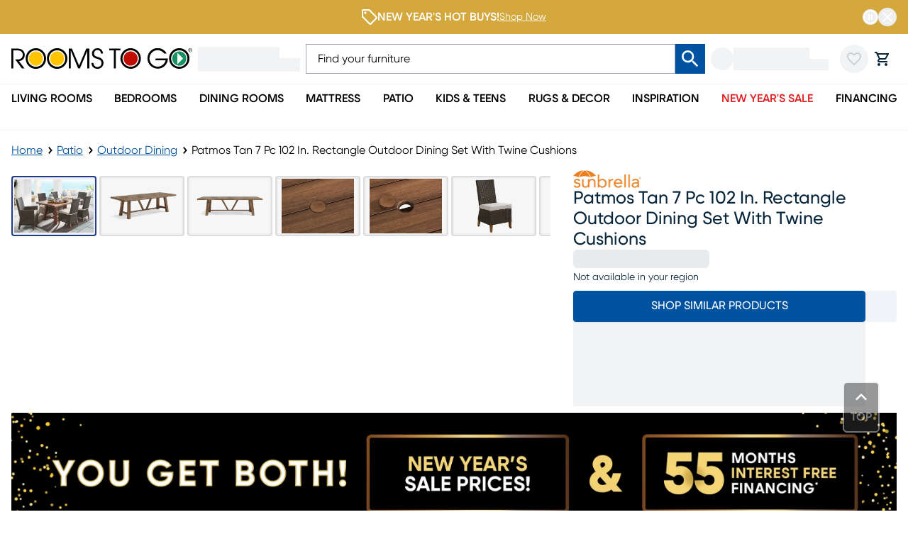

--- FILE ---
content_type: text/css; charset=UTF-8
request_url: https://www.roomstogo.com/furniture/product/_next/static/chunks/09b8f50b1f7a3922.css
body_size: 9103
content:
.custom-swiper .swiper-scrollbar{background-color:#0053a014;width:unset!important;bottom:18px!important}.custom-swiper .swiper-scrollbar-drag{background-color:#0053a080}.custom-swiper .swiper-scrollbar-drag:active{cursor:pointer;background-color:#0053a0a6}.custom-swiper.custom-pagination .swiper-pagination-bullet{--tw-border-opacity:1;border-width:1px;border-color:rgb(0 83 160/var(--tw-border-opacity,1));--tw-bg-opacity:1;background-color:rgb(255 255 255/var(--tw-bg-opacity,1));opacity:1;width:1.5rem;height:1.5rem;margin-left:7px!important;margin-right:7px!important}.custom-swiper.custom-pagination .swiper-pagination-bullet-active{--tw-bg-opacity:1;background-color:rgb(0 83 160/var(--tw-bg-opacity,1));opacity:1;width:1.5rem;height:1.5rem}.custom-swiper.ssr-force-center .swiper-wrapper .swiper-slide:first-child{max-width:100%;margin-left:auto}.custom-swiper.ssr-force-center .swiper-wrapper .swiper-slide:last-child{margin-right:auto!important}.custom-swiper.ssr-default .swiper-slide,.custom-swiper.ssr-variant2 .swiper-slide,.custom-swiper.ssr-variant4 .swiper-slide,.custom-swiper.ssr-variant6 .swiper-slide,.custom-swiper.strapi-variant1 .swiper-slide,.custom-swiper.strapi-variant2 .swiper-slide,.custom-swiper.strapi-variant4 .swiper-slide,.custom-swiper.strapi-variant5 .swiper-slide,.custom-swiper.strapi-variant6 .swiper-slide,.custom-swiper.strapi-variant7 .swiper-slide,.custom-swiper.strapi-variant8 .swiper-slide,.custom-swiper.strapi-variant9 .swiper-slide,.custom-swiper.ig-variant1 .swiper-slide,.custom-swiper.ig-variant2 .swiper-slide,.custom-swiper.ig-variant3 .swiper-slide,.custom-swiper.ig-variant4 .swiper-slide,.custom-swiper.ig-variant5 .swiper-slide,.custom-swiper.fixed-banner-variant1 .swiper-slide{margin-right:15px}.custom-swiper.ssr-variant1 .swiper-slide,.custom-swiper.ssr-variant5 .swiper-slide,.custom-swiper.ssr-variant7 .swiper-slide,.custom-swiper.ssr-variant8 .swiper-slide,.custom-swiper.ssr-variant5 .swiper-slide,.custom-swiper.ssr-variant7 .swiper-slide,.custom-swiper.ssr-variant9 .swiper-slide,.custom-swiper.auto-24-12-gap .swiper-slide{margin-right:12px}.custom-swiper.ssr-variant11 .swiper-slide{margin-right:4px}.strapi-variant3 .swiper-slide{margin-right:20px}.auto-24px .swiper-slide{margin-right:24px}@media screen and (min-width:0){.custom-swiper.ssr-default .swiper-slide,.custom-swiper.ssr-variant5 .swiper-slide,.custom-swiper.ssr-variant6 .swiper-slide,.custom-swiper.strapi-variant1 .swiper-slide,.custom-swiper.strapi-variant4 .swiper-slide,.custom-swiper.strapi-variant7 .swiper-slide .custom-swiper.ssr-default .swiper-slide,.custom-swiper.ssr-variant5 .swiper-slide,.custom-swiper.ssr-variant6 .swiper-slide{width:71.4286%}.custom-swiper.ssr-variant3 .swiper-slide,.custom-swiper.ssr-variant10 .swiper-slide,.custom-swiper.ssr-variant16 .swiper-slide{width:44.4444%}.custom-swiper.ssr-variant7 .swiper-slide{width:calc(41.6667% - 6.66667px)}.custom-swiper.ssr-variant8 .swiper-slide{width:86.9565%}.custom-swiper.strapi-variant5 .swiper-slide,.custom-swiper.strapi-variant6 .swiper-slide{width:calc(41.6667% - 6.25px)}.custom-swiper.strapi-variant8 .swiper-slide{width:86.9565%}.custom-swiper.ig-variant1 .swiper-slide{width:83.3333%}.custom-swiper.ig-variant2 .swiper-slide,.custom-swiper.ig-variant3 .swiper-slide{width:100%}.custom-swiper.ig-variant4 .swiper-slide,.custom-swiper.ig-variant5 .swiper-slide{width:"auto"}.custom-swiper.strapi-variant9 .swiper-slide{width:52.6316%}.custom-swiper.strapi-variant10 .swiper-slide{width:71.4286%;margin-right:8px}.custom-swiper.ssr-variant10 .swiper-slide{width:calc(50% - 2.5px)}.custom-swiper.ssr-variant11 .swiper-slide{width:71.4286%}.custom-swiper.fixed-banner-default .swiper-slide,.custom-swiper.fixed-banner-variant1 .swiper-slide{width:80%}}@media screen and (max-width:640px){.ssr-variant4 .swiper-slide{width:83.3333%}}@media screen and (min-width:640px){.custom-swiper.ssr-default .swiper-slide,.custom-swiper.strapi-variant7 .swiper-slide{width:calc(41.6667% - 2.08333px)}.custom-swiper.ssr-variant3 .swiper-slide,.custom-swiper.ssr-variant10 .swiper-slide{width:38.4615%}.custom-swiper.ssr-variant16 .swiper-slide{width:44.4444%}.custom-swiper.ssr-variant5 .swiper-slide{width:calc(41.6667% - 3.33333px)}.custom-swiper.ssr-variant7 .swiper-slide{width:calc(29.4118% - 7.05882px)}.custom-swiper.strapi-variant1 .swiper-slide{width:calc(25% - 11.25px)}.custom-swiper.strapi-variant2 .swiper-slide,.custom-swiper.strapi-variant4 .swiper-slide{width:calc(33.3333% - 10px)}.custom-swiper.strapi-variant5 .swiper-slide{width:calc(20% - 12px)}.custom-swiper.strapi-variant6 .swiper-slide{width:calc(16.6667% - 12.5px)}.custom-swiper.strapi-variant8 .swiper-slide{width:45.4545%}.custom-swiper.strapi-variant9 .swiper-slide{width:calc(34.4828% - 5.17241px)}.custom-swiper.ssr-variant11 .swiper-slide{width:calc(41.6667% - 1.66667px)}.custom-swiper.fixed-banner-default .swiper-slide,.custom-swiper.fixed-banner-variant1 .swiper-slide{width:calc(44.4444% - 7.11111px)}}@media screen and (max-width:1023px){.custom-swiper.ssr-variant2 .swiper-slide{margin-left:calc(12% - 15px);margin-right:12%;width:80%!important}.custom-swiper.ssr-variant8 .swiper-slide{width:calc(41.6667% - 6.25px)}.custom-swiper.ssr-variant9 .swiper-slide{width:calc(45.4545% - 3.63636px)}}@media screen and (min-width:1024px){.custom-swiper.ssr-default .swiper-slide,.custom-swiper.strapi-variant8 .swiper-slide{width:calc(33.3333% - 10px)}.custom-swiper.ssr-variant2 .swiper-slide{width:calc(41.6667% - 6.25px)}.custom-swiper.ssr-variant3 .swiper-slide{width:33.3333%}.custom-swiper.ssr-variant5 .swiper-slide{width:calc(23.8095% - 5.71429px)}.custom-swiper.ssr-variant6 .swiper-slide{width:calc(41.6667% - 6.25px)}.custom-swiper.ssr-variant8 .swiper-slide{width:calc(20% - 6px)}.custom-swiper.ssr-variant9 .swiper-slide{width:calc(33.3333% - 5.33333px)}.custom-swiper.strapi-variant7 .swiper-slide{width:calc(25% - 11.25px)}.custom-swiper.strapi-variant9 .swiper-slide{width:calc(32.2581% - 9.67742px)}.custom-swiper.strapi-variant10 .swiper-slide{width:calc(33.3333% - 10.6667px);margin-right:16px}.custom-swiper.ig-variant1 .swiper-slide,.custom-swiper.ig-variant5 .swiper-slide{width:100%}.custom-swiper.ig-variant3 .swiper-slide{width:"auto"}.custom-swiper.ig-variant4 .swiper-slide{width:83.3333%}.custom-swiper.fixed-banner-variant1 .swiper-slide{width:calc(30.7692% - 9.84615px)}.custom-swiper.auto-24-12-gap .swiper-slide{margin-right:24px}}@media screen and (min-width:1280px){.custom-swiper.ssr-default .swiper-slide,.custom-swiper.strapi-variant8 .swiper-slide{width:calc(25% - 11.25px)}.custom-swiper.ssr-variant2 .swiper-slide{width:calc(33.3333% - 10px)}.custom-swiper.ssr-variant3 .swiper-slide{width:25%}.custom-swiper.ssr-variant9 .swiper-slide{width:calc(25% - 6px)}.custom-swiper.strapi-variant2 .swiper-slide{width:calc(25% - 11.25px)}.custom-swiper.strapi-variant7 .swiper-slide{width:calc(20% - 12px)}.custom-swiper.strapi-variant9 .swiper-slide{width:calc(24.3902% - 10.9756px)}.custom-swiper.ssr-variant10 .swiper-slide{width:22.7273%}.custom-swiper.ssr-variant16 .swiper-slide{width:23.5294%}.custom-swiper.fixed-banner-default .swiper-slide{width:calc(30.7692% - 9.84615px)}.custom-swiper.fixed-banner-variant1 .swiper-slide{width:calc(23.5294% - 11.2941px)}}@media screen and (min-width:1440px){.custom-swiper.ssr-default .swiper-slide,.custom-swiper.ssr-variant2 .swiper-slide{width:calc(25% - 11.25px)}.custom-swiper.ssr-variant3 .swiper-slide{width:20%}.custom-swiper.strapi-variant9 .swiper-slide{width:calc(19.6078% - 11.7647px)}.custom-swiper.ssr-variant10 .swiper-slide{width:18.5185%}.custom-swiper.ssr-variant16 .swiper-slide{width:22.7273%}}
@font-face{font-family:swiper-icons;src:url("data:application/font-woff;charset=utf-8;base64, [base64]//wADZ2x5ZgAAAywAAADMAAAD2MHtryVoZWFkAAABbAAAADAAAAA2E2+eoWhoZWEAAAGcAAAAHwAAACQC9gDzaG10eAAAAigAAAAZAAAArgJkABFsb2NhAAAC0AAAAFoAAABaFQAUGG1heHAAAAG8AAAAHwAAACAAcABAbmFtZQAAA/gAAAE5AAACXvFdBwlwb3N0AAAFNAAAAGIAAACE5s74hXjaY2BkYGAAYpf5Hu/j+W2+MnAzMYDAzaX6QjD6/4//Bxj5GA8AuRwMYGkAPywL13jaY2BkYGA88P8Agx4j+/8fQDYfA1AEBWgDAIB2BOoAeNpjYGRgYNBh4GdgYgABEMnIABJzYNADCQAACWgAsQB42mNgYfzCOIGBlYGB0YcxjYGBwR1Kf2WQZGhhYGBiYGVmgAFGBiQQkOaawtDAoMBQxXjg/wEGPcYDDA4wNUA2CCgwsAAAO4EL6gAAeNpj2M0gyAACqxgGNWBkZ2D4/wMA+xkDdgAAAHjaY2BgYGaAYBkGRgYQiAHyGMF8FgYHIM3DwMHABGQrMOgyWDLEM1T9/w8UBfEMgLzE////P/5//f/V/xv+r4eaAAeMbAxwIUYmIMHEgKYAYjUcsDAwsLKxc3BycfPw8jEQA/[base64]/uznmfPFBNODM2K7MTQ45YEAZqGP81AmGGcF3iPqOop0r1SPTaTbVkfUe4HXj97wYE+yNwWYxwWu4v1ugWHgo3S1XdZEVqWM7ET0cfnLGxWfkgR42o2PvWrDMBSFj/IHLaF0zKjRgdiVMwScNRAoWUoH78Y2icB/yIY09An6AH2Bdu/UB+yxopYshQiEvnvu0dURgDt8QeC8PDw7Fpji3fEA4z/PEJ6YOB5hKh4dj3EvXhxPqH/SKUY3rJ7srZ4FZnh1PMAtPhwP6fl2PMJMPDgeQ4rY8YT6Gzao0eAEA409DuggmTnFnOcSCiEiLMgxCiTI6Cq5DZUd3Qmp10vO0LaLTd2cjN4fOumlc7lUYbSQcZFkutRG7g6JKZKy0RmdLY680CDnEJ+UMkpFFe1RN7nxdVpXrC4aTtnaurOnYercZg2YVmLN/d/gczfEimrE/fs/bOuq29Zmn8tloORaXgZgGa78yO9/cnXm2BpaGvq25Dv9S4E9+5SIc9PqupJKhYFSSl47+Qcr1mYNAAAAeNptw0cKwkAAAMDZJA8Q7OUJvkLsPfZ6zFVERPy8qHh2YER+3i/BP83vIBLLySsoKimrqKqpa2hp6+jq6RsYGhmbmJqZSy0sraxtbO3sHRydnEMU4uR6yx7JJXveP7WrDycAAAAAAAH//wACeNpjYGRgYOABYhkgZgJCZgZNBkYGLQZtIJsFLMYAAAw3ALgAeNolizEKgDAQBCchRbC2sFER0YD6qVQiBCv/H9ezGI6Z5XBAw8CBK/m5iQQVauVbXLnOrMZv2oLdKFa8Pjuru2hJzGabmOSLzNMzvutpB3N42mNgZGBg4GKQYzBhYMxJLMlj4GBgAYow/P/PAJJhLM6sSoWKfWCAAwDAjgbRAAB42mNgYGBkAIIbCZo5IPrmUn0hGA0AO8EFTQAA");font-weight:400;font-style:normal}:root{--swiper-theme-color:#007aff}:host{z-index:1;margin-left:auto;margin-right:auto;display:block;position:relative}.swiper{z-index:1;margin-left:auto;margin-right:auto;padding:0;list-style:none;display:block;position:relative;overflow:hidden}.swiper-vertical>.swiper-wrapper{flex-direction:column}.swiper-wrapper{z-index:1;width:100%;height:100%;transition-property:transform;transition-timing-function:var(--swiper-wrapper-transition-timing-function,initial);box-sizing:content-box;display:flex;position:relative}.swiper-android .swiper-slide,.swiper-ios .swiper-slide,.swiper-wrapper{transform:translate(0,0)}.swiper-horizontal{touch-action:pan-y}.swiper-vertical{touch-action:pan-x}.swiper-slide{flex-shrink:0;width:100%;height:100%;transition-property:transform;display:block;position:relative}.swiper-slide-invisible-blank{visibility:hidden}.swiper-autoheight,.swiper-autoheight .swiper-slide{height:auto}.swiper-autoheight .swiper-wrapper{align-items:flex-start;transition-property:transform,height}.swiper-backface-hidden .swiper-slide{backface-visibility:hidden;transform:translateZ(0)}.swiper-3d.swiper-css-mode .swiper-wrapper{perspective:1200px}.swiper-3d .swiper-wrapper{transform-style:preserve-3d}.swiper-3d{perspective:1200px}.swiper-3d .swiper-slide,.swiper-3d .swiper-cube-shadow{transform-style:preserve-3d}.swiper-css-mode>.swiper-wrapper{scrollbar-width:none;-ms-overflow-style:none;overflow:auto}.swiper-css-mode>.swiper-wrapper::-webkit-scrollbar{display:none}.swiper-css-mode>.swiper-wrapper>.swiper-slide{scroll-snap-align:start start}.swiper-css-mode.swiper-horizontal>.swiper-wrapper{scroll-snap-type:x mandatory}.swiper-css-mode.swiper-vertical>.swiper-wrapper{scroll-snap-type:y mandatory}.swiper-css-mode.swiper-free-mode>.swiper-wrapper{scroll-snap-type:none}.swiper-css-mode.swiper-free-mode>.swiper-wrapper>.swiper-slide{scroll-snap-align:none}.swiper-css-mode.swiper-centered>.swiper-wrapper:before{content:"";flex-shrink:0;order:9999}.swiper-css-mode.swiper-centered>.swiper-wrapper>.swiper-slide{scroll-snap-align:center center;scroll-snap-stop:always}.swiper-css-mode.swiper-centered.swiper-horizontal>.swiper-wrapper>.swiper-slide:first-child{margin-inline-start:var(--swiper-centered-offset-before)}.swiper-css-mode.swiper-centered.swiper-horizontal>.swiper-wrapper:before{height:100%;min-height:1px;width:var(--swiper-centered-offset-after)}.swiper-css-mode.swiper-centered.swiper-vertical>.swiper-wrapper>.swiper-slide:first-child{margin-block-start:var(--swiper-centered-offset-before)}.swiper-css-mode.swiper-centered.swiper-vertical>.swiper-wrapper:before{width:100%;min-width:1px;height:var(--swiper-centered-offset-after)}.swiper-3d .swiper-slide-shadow,.swiper-3d .swiper-slide-shadow-left,.swiper-3d .swiper-slide-shadow-right,.swiper-3d .swiper-slide-shadow-top,.swiper-3d .swiper-slide-shadow-bottom,.swiper-3d .swiper-slide-shadow,.swiper-3d .swiper-slide-shadow-left,.swiper-3d .swiper-slide-shadow-right,.swiper-3d .swiper-slide-shadow-top,.swiper-3d .swiper-slide-shadow-bottom{pointer-events:none;z-index:10;width:100%;height:100%;position:absolute;top:0;left:0}.swiper-3d .swiper-slide-shadow{background:#00000026}.swiper-3d .swiper-slide-shadow-left{background-image:linear-gradient(270deg,#00000080,#0000)}.swiper-3d .swiper-slide-shadow-right{background-image:linear-gradient(90deg,#00000080,#0000)}.swiper-3d .swiper-slide-shadow-top{background-image:linear-gradient(#0000,#00000080)}.swiper-3d .swiper-slide-shadow-bottom{background-image:linear-gradient(#00000080,#0000)}.swiper-lazy-preloader{z-index:10;transform-origin:50%;box-sizing:border-box;border:4px solid var(--swiper-preloader-color,var(--swiper-theme-color));border-top-color:#0000;border-radius:50%;width:42px;height:42px;margin-top:-21px;margin-left:-21px;position:absolute;top:50%;left:50%}.swiper:not(.swiper-watch-progress) .swiper-lazy-preloader,.swiper-watch-progress .swiper-slide-visible .swiper-lazy-preloader{animation:1s linear infinite swiper-preloader-spin}.swiper-lazy-preloader-white{--swiper-preloader-color:#fff}.swiper-lazy-preloader-black{--swiper-preloader-color:#000}@keyframes swiper-preloader-spin{0%{transform:rotate(0)}to{transform:rotate(360deg)}}
:root{--swiper-navigation-size:44px}.swiper-button-prev,.swiper-button-next{top:var(--swiper-navigation-top-offset,50%);width:calc(var(--swiper-navigation-size)/44*27);height:var(--swiper-navigation-size);margin-top:calc(0px - (var(--swiper-navigation-size)/2));z-index:10;cursor:pointer;color:var(--swiper-navigation-color,var(--swiper-theme-color));justify-content:center;align-items:center;display:flex;position:absolute}.swiper-button-prev.swiper-button-disabled,.swiper-button-next.swiper-button-disabled{opacity:.35;cursor:auto;pointer-events:none}.swiper-button-prev.swiper-button-hidden,.swiper-button-next.swiper-button-hidden{opacity:0;cursor:auto;pointer-events:none}.swiper-navigation-disabled .swiper-button-prev,.swiper-navigation-disabled .swiper-button-next{display:none!important}.swiper-button-prev svg,.swiper-button-next svg{-o-object-fit:contain;object-fit:contain;transform-origin:50%;width:100%;height:100%}.swiper-rtl .swiper-button-prev svg,.swiper-rtl .swiper-button-next svg{transform:rotate(180deg)}.swiper-button-prev,.swiper-rtl .swiper-button-next{left:var(--swiper-navigation-sides-offset,10px);right:auto}.swiper-button-lock{display:none}.swiper-button-prev:after,.swiper-button-next:after{font-family:swiper-icons;font-size:var(--swiper-navigation-size);letter-spacing:0;font-variant:initial;line-height:1;text-transform:none!important}.swiper-button-prev:after,.swiper-rtl .swiper-button-next:after{content:"prev"}.swiper-button-next,.swiper-rtl .swiper-button-prev{right:var(--swiper-navigation-sides-offset,10px);left:auto}.swiper-button-next:after,.swiper-rtl .swiper-button-prev:after{content:"next"}
.swiper-scrollbar{border-radius:var(--swiper-scrollbar-border-radius,10px);touch-action:none;background:var(--swiper-scrollbar-bg-color,#0000001a);position:relative}.swiper-scrollbar-disabled>.swiper-scrollbar,.swiper-scrollbar.swiper-scrollbar-disabled{display:none!important}.swiper-horizontal>.swiper-scrollbar,.swiper-scrollbar.swiper-scrollbar-horizontal{left:var(--swiper-scrollbar-sides-offset,1%);bottom:var(--swiper-scrollbar-bottom,4px);top:var(--swiper-scrollbar-top,auto);z-index:50;height:var(--swiper-scrollbar-size,4px);width:calc(100% - 2*var(--swiper-scrollbar-sides-offset,1%));position:absolute}.swiper-vertical>.swiper-scrollbar,.swiper-scrollbar.swiper-scrollbar-vertical{left:var(--swiper-scrollbar-left,auto);right:var(--swiper-scrollbar-right,4px);top:var(--swiper-scrollbar-sides-offset,1%);z-index:50;width:var(--swiper-scrollbar-size,4px);height:calc(100% - 2*var(--swiper-scrollbar-sides-offset,1%));position:absolute}.swiper-scrollbar-drag{background:var(--swiper-scrollbar-drag-bg-color,#00000080);border-radius:var(--swiper-scrollbar-border-radius,10px);width:100%;height:100%;position:relative;top:0;left:0}.swiper-scrollbar-cursor-drag{cursor:move}.swiper-scrollbar-lock{display:none}
.swiper-free-mode>.swiper-wrapper{margin:0 auto;transition-timing-function:ease-out}

.swiper-pagination{text-align:center;z-index:10;transition:opacity .3s;position:absolute;transform:translate(0,0)}.swiper-pagination.swiper-pagination-hidden{opacity:0}.swiper-pagination-disabled>.swiper-pagination,.swiper-pagination.swiper-pagination-disabled{display:none!important}.swiper-pagination-fraction,.swiper-pagination-custom,.swiper-horizontal>.swiper-pagination-bullets,.swiper-pagination-bullets.swiper-pagination-horizontal{bottom:var(--swiper-pagination-bottom,8px);top:var(--swiper-pagination-top,auto);width:100%;left:0}.swiper-pagination-bullets-dynamic{font-size:0;overflow:hidden}.swiper-pagination-bullets-dynamic .swiper-pagination-bullet{position:relative;transform:scale(.33)}.swiper-pagination-bullets-dynamic .swiper-pagination-bullet-active,.swiper-pagination-bullets-dynamic .swiper-pagination-bullet-active-main{transform:scale(1)}.swiper-pagination-bullets-dynamic .swiper-pagination-bullet-active-prev{transform:scale(.66)}.swiper-pagination-bullets-dynamic .swiper-pagination-bullet-active-prev-prev{transform:scale(.33)}.swiper-pagination-bullets-dynamic .swiper-pagination-bullet-active-next{transform:scale(.66)}.swiper-pagination-bullets-dynamic .swiper-pagination-bullet-active-next-next{transform:scale(.33)}.swiper-pagination-bullet{width:var(--swiper-pagination-bullet-width,var(--swiper-pagination-bullet-size,8px));height:var(--swiper-pagination-bullet-height,var(--swiper-pagination-bullet-size,8px));border-radius:var(--swiper-pagination-bullet-border-radius,50%);background:var(--swiper-pagination-bullet-inactive-color,#000);opacity:var(--swiper-pagination-bullet-inactive-opacity,.2);display:inline-block}button.swiper-pagination-bullet{box-shadow:none;appearance:none;border:none;margin:0;padding:0}.swiper-pagination-clickable .swiper-pagination-bullet{cursor:pointer}.swiper-pagination-bullet:only-child{display:none!important}.swiper-pagination-bullet-active{opacity:var(--swiper-pagination-bullet-opacity,1);background:var(--swiper-pagination-color,var(--swiper-theme-color))}.swiper-vertical>.swiper-pagination-bullets,.swiper-pagination-vertical.swiper-pagination-bullets{right:var(--swiper-pagination-right,8px);left:var(--swiper-pagination-left,auto);top:50%;transform:translateY(-50%)}.swiper-vertical>.swiper-pagination-bullets .swiper-pagination-bullet,.swiper-pagination-vertical.swiper-pagination-bullets .swiper-pagination-bullet{margin:var(--swiper-pagination-bullet-vertical-gap,6px)0;display:block}.swiper-vertical>.swiper-pagination-bullets.swiper-pagination-bullets-dynamic,.swiper-pagination-vertical.swiper-pagination-bullets.swiper-pagination-bullets-dynamic{width:8px;top:50%;transform:translateY(-50%)}.swiper-vertical>.swiper-pagination-bullets.swiper-pagination-bullets-dynamic .swiper-pagination-bullet,.swiper-pagination-vertical.swiper-pagination-bullets.swiper-pagination-bullets-dynamic .swiper-pagination-bullet{transition:transform .2s,top .2s;display:inline-block}.swiper-horizontal>.swiper-pagination-bullets .swiper-pagination-bullet,.swiper-pagination-horizontal.swiper-pagination-bullets .swiper-pagination-bullet{margin:0 var(--swiper-pagination-bullet-horizontal-gap,4px)}.swiper-horizontal>.swiper-pagination-bullets.swiper-pagination-bullets-dynamic,.swiper-pagination-horizontal.swiper-pagination-bullets.swiper-pagination-bullets-dynamic{white-space:nowrap;left:50%;transform:translate(-50%)}.swiper-horizontal>.swiper-pagination-bullets.swiper-pagination-bullets-dynamic .swiper-pagination-bullet,.swiper-pagination-horizontal.swiper-pagination-bullets.swiper-pagination-bullets-dynamic .swiper-pagination-bullet{transition:transform .2s,left .2s}.swiper-horizontal.swiper-rtl>.swiper-pagination-bullets-dynamic .swiper-pagination-bullet{transition:transform .2s,right .2s}.swiper-pagination-fraction{color:var(--swiper-pagination-fraction-color,inherit)}.swiper-pagination-progressbar{background:var(--swiper-pagination-progressbar-bg-color,#00000040);position:absolute}.swiper-pagination-progressbar .swiper-pagination-progressbar-fill{background:var(--swiper-pagination-color,var(--swiper-theme-color));transform-origin:0 0;width:100%;height:100%;position:absolute;top:0;left:0;transform:scale(0)}.swiper-rtl .swiper-pagination-progressbar .swiper-pagination-progressbar-fill{transform-origin:100% 0}.swiper-horizontal>.swiper-pagination-progressbar,.swiper-pagination-progressbar.swiper-pagination-horizontal,.swiper-vertical>.swiper-pagination-progressbar.swiper-pagination-progressbar-opposite,.swiper-pagination-progressbar.swiper-pagination-vertical.swiper-pagination-progressbar-opposite{width:100%;height:var(--swiper-pagination-progressbar-size,4px);top:0;left:0}.swiper-vertical>.swiper-pagination-progressbar,.swiper-pagination-progressbar.swiper-pagination-vertical,.swiper-horizontal>.swiper-pagination-progressbar.swiper-pagination-progressbar-opposite,.swiper-pagination-progressbar.swiper-pagination-horizontal.swiper-pagination-progressbar-opposite{width:var(--swiper-pagination-progressbar-size,4px);height:100%;top:0;left:0}.swiper-pagination-lock{display:none}
.rdp-root{--rdp-accent-color:blue;--rdp-accent-background-color:#f0f0ff;--rdp-day-height:44px;--rdp-day-width:44px;--rdp-day_button-border-radius:100%;--rdp-day_button-border:2px solid transparent;--rdp-day_button-height:42px;--rdp-day_button-width:42px;--rdp-selected-border:2px solid var(--rdp-accent-color);--rdp-disabled-opacity:.5;--rdp-outside-opacity:.75;--rdp-today-color:var(--rdp-accent-color);--rdp-dropdown-gap:.5rem;--rdp-months-gap:2rem;--rdp-nav_button-disabled-opacity:.5;--rdp-nav_button-height:2.25rem;--rdp-nav_button-width:2.25rem;--rdp-nav-height:2.75rem;--rdp-range_middle-background-color:var(--rdp-accent-background-color);--rdp-range_middle-color:inherit;--rdp-range_start-color:white;--rdp-range_start-background:linear-gradient(var(--rdp-gradient-direction),transparent 50%,var(--rdp-range_middle-background-color)50%);--rdp-range_start-date-background-color:var(--rdp-accent-color);--rdp-range_end-background:linear-gradient(var(--rdp-gradient-direction),var(--rdp-range_middle-background-color)50%,transparent 50%);--rdp-range_end-color:white;--rdp-range_end-date-background-color:var(--rdp-accent-color);--rdp-week_number-border-radius:100%;--rdp-week_number-border:2px solid transparent;--rdp-week_number-height:var(--rdp-day-height);--rdp-week_number-opacity:.75;--rdp-week_number-width:var(--rdp-day-width);--rdp-weeknumber-text-align:center;--rdp-weekday-opacity:.75;--rdp-weekday-padding:.5rem 0rem;--rdp-weekday-text-align:center;--rdp-gradient-direction:90deg;--rdp-animation_duration:.3s;--rdp-animation_timing:cubic-bezier(.4,0,.2,1)}.rdp-root[dir=rtl]{--rdp-gradient-direction:-90deg}.rdp-root[data-broadcast-calendar=true]{--rdp-outside-opacity:unset}.rdp-root{box-sizing:border-box;position:relative}.rdp-root *{box-sizing:border-box}.rdp-day{width:var(--rdp-day-width);height:var(--rdp-day-height);text-align:center}.rdp-day_button{cursor:pointer;font:inherit;color:inherit;width:var(--rdp-day_button-width);height:var(--rdp-day_button-height);border:var(--rdp-day_button-border);border-radius:var(--rdp-day_button-border-radius);background:0 0;justify-content:center;align-items:center;margin:0;padding:0;display:flex}.rdp-day_button:disabled{cursor:revert}.rdp-caption_label{z-index:1;white-space:nowrap;border:0;align-items:center;display:inline-flex;position:relative}.rdp-dropdown:focus-visible~.rdp-caption_label{outline:5px auto highlight;outline:5px auto -webkit-focus-ring-color}.rdp-button_next,.rdp-button_previous{cursor:pointer;font:inherit;color:inherit;appearance:none;width:var(--rdp-nav_button-width);height:var(--rdp-nav_button-height);background:0 0;border:none;justify-content:center;align-items:center;margin:0;padding:0;display:inline-flex;position:relative}.rdp-button_next:disabled,.rdp-button_next[aria-disabled=true],.rdp-button_previous:disabled,.rdp-button_previous[aria-disabled=true]{cursor:revert;opacity:var(--rdp-nav_button-disabled-opacity)}.rdp-chevron{fill:var(--rdp-accent-color);display:inline-block}.rdp-root[dir=rtl] .rdp-nav .rdp-chevron{transform-origin:50%;transform:rotate(180deg)}.rdp-dropdowns{align-items:center;gap:var(--rdp-dropdown-gap);display:inline-flex;position:relative}.rdp-dropdown{z-index:2;opacity:0;appearance:none;width:100%;cursor:inherit;line-height:inherit;border:none;margin:0;padding:0;position:absolute;inset-block:0;inset-inline-start:0}.rdp-dropdown_root{align-items:center;display:inline-flex;position:relative}.rdp-dropdown_root[data-disabled=true] .rdp-chevron{opacity:var(--rdp-disabled-opacity)}.rdp-month_caption{height:var(--rdp-nav-height);align-content:center;font-size:large;font-weight:700;display:flex}.rdp-root[data-nav-layout=around] .rdp-month,.rdp-root[data-nav-layout=after] .rdp-month{position:relative}.rdp-root[data-nav-layout=around] .rdp-month_caption{justify-content:center;margin-inline-start:var(--rdp-nav_button-width);margin-inline-end:var(--rdp-nav_button-width);position:relative}.rdp-root[data-nav-layout=around] .rdp-button_previous{inset-inline-start:0;height:var(--rdp-nav-height);display:inline-flex;position:absolute;top:0}.rdp-root[data-nav-layout=around] .rdp-button_next{inset-inline-end:0;height:var(--rdp-nav-height);justify-content:center;display:inline-flex;position:absolute;top:0}.rdp-months{gap:var(--rdp-months-gap);flex-wrap:wrap;max-width:fit-content;display:flex;position:relative}.rdp-month_grid{border-collapse:collapse}.rdp-nav{height:var(--rdp-nav-height);align-items:center;display:flex;position:absolute;inset-block-start:0;inset-inline-end:0}.rdp-weekday{opacity:var(--rdp-weekday-opacity);padding:var(--rdp-weekday-padding);text-align:var(--rdp-weekday-text-align);text-transform:var(--rdp-weekday-text-transform);font-size:smaller;font-weight:500}.rdp-week_number{opacity:var(--rdp-week_number-opacity);height:var(--rdp-week_number-height);width:var(--rdp-week_number-width);border:var(--rdp-week_number-border);border-radius:var(--rdp-week_number-border-radius);text-align:var(--rdp-weeknumber-text-align);font-size:small;font-weight:400}.rdp-today:not(.rdp-outside){color:var(--rdp-today-color)}.rdp-selected{font-size:large;font-weight:700}.rdp-selected .rdp-day_button{border:var(--rdp-selected-border)}.rdp-outside{opacity:var(--rdp-outside-opacity)}.rdp-disabled:not(.rdp-selected){opacity:var(--rdp-disabled-opacity)}.rdp-hidden{visibility:hidden;color:var(--rdp-range_start-color)}.rdp-range_start{background:var(--rdp-range_start-background)}.rdp-range_start .rdp-day_button{background-color:var(--rdp-range_start-date-background-color);color:var(--rdp-range_start-color)}.rdp-range_middle{background-color:var(--rdp-range_middle-background-color)}.rdp-range_middle .rdp-day_button{border:unset;border-radius:unset;color:var(--rdp-range_middle-color)}.rdp-range_end{background:var(--rdp-range_end-background);color:var(--rdp-range_end-color)}.rdp-range_end .rdp-day_button{color:var(--rdp-range_start-color);background-color:var(--rdp-range_end-date-background-color)}.rdp-range_start.rdp-range_end{background:revert}.rdp-focusable{cursor:pointer}@keyframes rdp-slide_in_left{0%{transform:translate(-100%)}to{transform:translate(0)}}@keyframes rdp-slide_in_right{0%{transform:translate(100%)}to{transform:translate(0)}}@keyframes rdp-slide_out_left{0%{transform:translate(0)}to{transform:translate(-100%)}}@keyframes rdp-slide_out_right{0%{transform:translate(0)}to{transform:translate(100%)}}.rdp-weeks_before_enter{animation:rdp-slide_in_left var(--rdp-animation_duration)var(--rdp-animation_timing)forwards}.rdp-weeks_before_exit{animation:rdp-slide_out_left var(--rdp-animation_duration)var(--rdp-animation_timing)forwards}.rdp-weeks_after_enter{animation:rdp-slide_in_right var(--rdp-animation_duration)var(--rdp-animation_timing)forwards}.rdp-weeks_after_exit{animation:rdp-slide_out_right var(--rdp-animation_duration)var(--rdp-animation_timing)forwards}.rdp-root[dir=rtl] .rdp-weeks_after_enter{animation:rdp-slide_in_left var(--rdp-animation_duration)var(--rdp-animation_timing)forwards}.rdp-root[dir=rtl] .rdp-weeks_before_exit{animation:rdp-slide_out_right var(--rdp-animation_duration)var(--rdp-animation_timing)forwards}.rdp-root[dir=rtl] .rdp-weeks_before_enter{animation:rdp-slide_in_right var(--rdp-animation_duration)var(--rdp-animation_timing)forwards}.rdp-root[dir=rtl] .rdp-weeks_after_exit{animation:rdp-slide_out_left var(--rdp-animation_duration)var(--rdp-animation_timing)forwards}@keyframes rdp-fade_in{0%{opacity:0}to{opacity:1}}@keyframes rdp-fade_out{0%{opacity:1}to{opacity:0}}.rdp-caption_after_enter{animation:rdp-fade_in var(--rdp-animation_duration)var(--rdp-animation_timing)forwards}.rdp-caption_after_exit{animation:rdp-fade_out var(--rdp-animation_duration)var(--rdp-animation_timing)forwards}.rdp-caption_before_enter{animation:rdp-fade_in var(--rdp-animation_duration)var(--rdp-animation_timing)forwards}.rdp-caption_before_exit{animation:rdp-fade_out var(--rdp-animation_duration)var(--rdp-animation_timing)forwards}
@keyframes heartPulse{0%{transform:scale(1)}50%{transform:scale(1.5)}}@keyframes heartUnlike{50%{transform:scale(.75)}}@keyframes heartFloatMain1{0%{opacity:0;transform:translate(0)rotate(0)}50%{opacity:1;transform:translateY(-25px)rotate(-20deg)}}@keyframes heartFloatMain2{0%{opacity:0;transform:translate(0)rotate(0)scale(0)}50%{opacity:.9;transform:translate(-10px,-38px)rotate(25deg)scale(1)}}@keyframes heartFloatSub1{0%{visibility:hidden;transform:translate(0)rotate(0)}50%{visibility:visible;transform:translate(13px,-13px)rotate(30deg)}}@keyframes heartFloatSub2{0%{visibility:hidden;transform:translate(0)rotate(0)}50%{visibility:visible;transform:translate(18px,-10px)rotate(55deg)}}@keyframes heartFloatSub3{0%{visibility:hidden;transform:translate(0)rotate(0)}50%{visibility:visible;transform:translate(-10px,-10px)rotate(-40deg)}to{transform:translate(-50px)}}@keyframes heartFloatSub4{0%{visibility:hidden;transform:translate(0)rotate(0)}50%{visibility:visible;transform:translate(2px,-18px)rotate(-25deg)}}.favorite-icon .liked{animation:.25s cubic-bezier(.175,.885,.32,1.275) both heartPulse}.favorite-icon .heartOne,.favorite-icon .heartTwo{opacity:0;background:url([data-uri]) 50%/100% no-repeat;width:16px;height:14px;display:block;position:absolute;top:0;left:0}.favorite-icon .heartOne:before,.favorite-icon .heartOne:after,.favorite-icon .heartTwo:before,.favorite-icon .heartTwo:after{content:"";background:inherit;width:inherit;height:inherit;display:inherit;top:inherit;left:inherit;opacity:0;background-size:100%;position:relative}.liked .heartOne{animation:1s cubic-bezier(.175,.885,.32,1.275) both heartFloatMain1}.liked .heartOne:before,.liked .heartOne:after{visibility:hidden;width:12px;height:10px}.liked .heartOne:before{opacity:.6;animation:1s cubic-bezier(.175,.885,.32,1.275) .25s both heartFloatSub1}.liked .heartOne:after{opacity:.75;animation:1s cubic-bezier(.175,.885,.32,1.275) .15s both heartFloatSub2}.liked .heartTwo{animation:1s cubic-bezier(.175,.885,.32,1.275) .1s both heartFloatMain2}.liked .heartTwo:before,.liked .heartTwo:after{visibility:hidden;width:10px;height:8px}.liked .heartTwo:before{opacity:.25;animation:1s cubic-bezier(.175,.885,.32,1.275) .25s both heartFloatSub3}.liked .heartTwo:after{opacity:.4;animation:1s cubic-bezier(.175,.885,.32,1.275) .15s both heartFloatSub4}
.express-delivery-class{position:relative}.express-delivery-class:before{content:"";border-top:0;border-bottom:5px solid #00854a;border-left:4px solid #0000;border-right:0;width:0;height:0;position:absolute;top:8px;right:10px}.express-delivery-class:after{content:"";border-top:0;border-bottom:5px solid #00854a;border-left:4px solid #0000;border-right:0;width:0;height:0;position:absolute;top:12px;right:6.5px;transform:rotate(180deg)}[data-selected=true] button{color:#fff!important;background-color:#0053a0!important;border-radius:50%!important;width:36px!important;height:36px!important}[data-today=true] button{opacity:1!important;border-radius:50%!important;outline:1px dashed #707070!important;width:36px!important;height:36px!important}
.finance-affirm-container .affirm-as-low-as .affirm-modal-trigger{color:#6f7a87;text-decoration:underline}
.button-grid{--tw-border-opacity:1;border-top-width:5px;border-color:rgb(0 83 160/var(--tw-border-opacity,1));width:50%;margin:-.1rem auto 0}.more-offers-expander{text-align:center;--tw-shadow:0 15px #0053a0;--tw-shadow-colored:0 15px var(--tw-shadow-color);box-shadow:var(--tw-ring-offset-shadow,0 0 #0000),var(--tw-ring-shadow,0 0 #0000),var(--tw-shadow);color:#fff;width:161px;margin:auto auto 2rem;padding-top:8px;padding-bottom:5px;font-size:.875rem;font-weight:700;line-height:1.25rem;display:flex;position:relative}.more-offers-expander:before{content:"";border-bottom:10px solid #f7f7f7;border-left:80px solid #0000;border-right:80px solid #0000;position:absolute;bottom:-15px;left:50%;transform:translate(-50%)}.more-offers-expander img{width:1.75rem;margin-top:-.2rem;margin-left:.5rem}
[data-rsbs-overlay]{border-top-left-radius:16px;border-top-left-radius:var(--rsbs-overlay-rounded,16px);border-top-right-radius:16px;border-top-right-radius:var(--rsbs-overlay-rounded,16px);background:#fff;background:var(--rsbs-bg,#fff);height:0;height:var(--rsbs-overlay-h,0px);transform:translate(0,0);transform:translate3d(0,var(--rsbs-overlay-translate-y,0px),0);will-change:height;flex-direction:column;display:flex}[data-rsbs-overlay]:focus{outline:none}[data-rsbs-is-blocking=false] [data-rsbs-overlay]{box-shadow:0 -5px 60px #2659731c,0 -1px #2659730d}[data-rsbs-overlay],[data-rsbs-root]:after{max-width:auto;max-width:var(--rsbs-max-w,auto);margin-left:env(safe-area-inset-left);margin-left:var(--rsbs-ml,env(safe-area-inset-left));margin-right:env(safe-area-inset-right);margin-right:var(--rsbs-mr,env(safe-area-inset-right))}[data-rsbs-overlay],[data-rsbs-backdrop],[data-rsbs-root]:after{z-index:3;-ms-scroll-chaining:none;overscroll-behavior:none;touch-action:none;-webkit-user-select:none;user-select:none;-webkit-tap-highlight-color:transparent;-webkit-touch-callout:none;position:fixed;bottom:0;left:0;right:0}[data-rsbs-backdrop]{background-color:#0009;background-color:var(--rsbs-backdrop-bg,#0009);will-change:opacity;cursor:pointer;opacity:1;top:-60px;bottom:-60px}[data-rsbs-is-dismissable=false] [data-rsbs-backdrop]{cursor:ns-resize}[data-rsbs-root]:after{content:"";pointer-events:none;background:#fff;background:var(--rsbs-bg,#fff);transform-origin:bottom;height:1px;transform:scaleY(0);transform:scale3d(1,var(--rsbs-antigap-scale-y,0),1);will-change:transform}[data-rsbs-footer],[data-rsbs-header]{cursor:ns-resize;flex-shrink:0;padding:16px}[data-rsbs-header]{text-align:center;-webkit-user-select:none;user-select:none;box-shadow:0 1px #2e3b4220;box-shadow:0 1px 0 rgba(46,59,66,calc(var(--rsbs-content-opacity,1)*.125));z-index:1;padding-top:calc(20px + env(safe-area-inset-top));padding-bottom:8px}[data-rsbs-header]:before{content:"";width:36px;height:4px;top:calc(8px + env(safe-area-inset-top));background-color:#00000024;background-color:var(--rsbs-handle-bg,#00000024);border-radius:2px;display:block;position:absolute;left:50%;transform:translate(-50%)}@media (-webkit-min-device-pixel-ratio:2),(min-resolution:2x){[data-rsbs-header]:before{transform:translate(-50%)scaleY(.75)}}[data-rsbs-has-header=false] [data-rsbs-header]{box-shadow:none;padding-top:calc(12px + env(safe-area-inset-top))}[data-rsbs-scroll]{-webkit-tap-highlight-color:revert;-webkit-touch-callout:revert;-webkit-user-select:auto;user-select:auto;-ms-scroll-chaining:none;overscroll-behavior:contain;-webkit-overflow-scrolling:touch;flex-grow:1;flex-shrink:1;overflow:auto}[data-rsbs-scroll]:focus{outline:none}[data-rsbs-has-footer=false] [data-rsbs-content]{padding-bottom:env(safe-area-inset-bottom)}[data-rsbs-content]{overflow:hidden}[data-rsbs-footer]{box-shadow:0 -1px #2e3b4220,0 2px #fff;box-shadow:0 -1px 0 rgba(46,59,66,calc(var(--rsbs-content-opacity,1)*.125)),0 2px 0 var(--rsbs-bg,#fff);z-index:1;padding-bottom:calc(16px + env(safe-area-inset-bottom));overflow:hidden}[data-rsbs-is-dismissable=true] [data-rsbs-header]>*,[data-rsbs-is-dismissable=true] [data-rsbs-scroll]>*,[data-rsbs-is-dismissable=true] [data-rsbs-footer]>*,[data-rsbs-is-dismissable=false][data-rsbs-state=opening] [data-rsbs-header]>*,[data-rsbs-is-dismissable=false][data-rsbs-state=closing] [data-rsbs-header]>*,[data-rsbs-is-dismissable=false][data-rsbs-state=opening] [data-rsbs-scroll]>*,[data-rsbs-is-dismissable=false][data-rsbs-state=closing] [data-rsbs-scroll]>*,[data-rsbs-is-dismissable=false][data-rsbs-state=opening] [data-rsbs-footer]>*,[data-rsbs-is-dismissable=false][data-rsbs-state=closing] [data-rsbs-footer]>*{opacity:1;opacity:var(--rsbs-content-opacity,1)}[data-rsbs-is-dismissable=true] [data-rsbs-backdrop],[data-rsbs-is-dismissable=false][data-rsbs-state=opening] [data-rsbs-backdrop],[data-rsbs-is-dismissable=false][data-rsbs-state=closing] [data-rsbs-backdrop]{opacity:1;opacity:var(--rsbs-backdrop-opacity,1)}[data-rsbs-state=closed],[data-rsbs-state=closing]{pointer-events:none}
p.searchSuggestion em{font-style:normal;font-weight:400}
.markdown h1,.markdown h2,.markdown h3,.markdown h4,.markdown h5{--tw-text-opacity:1;color:rgb(0 83 160/var(--tw-text-opacity,1));padding-left:0;font-weight:600}.markdown h1{font-size:2.2rem}.markdown h2{font-size:2rem}.markdown h3{font-size:1.8rem}.markdown h4{font-size:1.6rem}.markdown h5{font-size:1.25rem}.markdown h6{font-size:1rem}.markdown b{font-weight:600}.markdown ul{margin-left:2rem;padding-top:1rem;padding-bottom:1rem;list-style:square}.markdown ol{margin-left:2rem;padding-top:1rem;padding-bottom:1rem;list-style-type:decimal}.markdown em{font-style:italic}.markdown strong{font-weight:600}.markdown img{max-width:55%;display:inline-block}@media (min-width:640px){.markdown img{max-width:100%}}.markdown a{cursor:pointer;--tw-text-opacity:1;color:rgb(0 83 160/var(--tw-text-opacity,1));text-decoration-line:underline}.markdown a:hover{--tw-text-opacity:1;color:rgb(7 38 59/var(--tw-text-opacity,1))}
